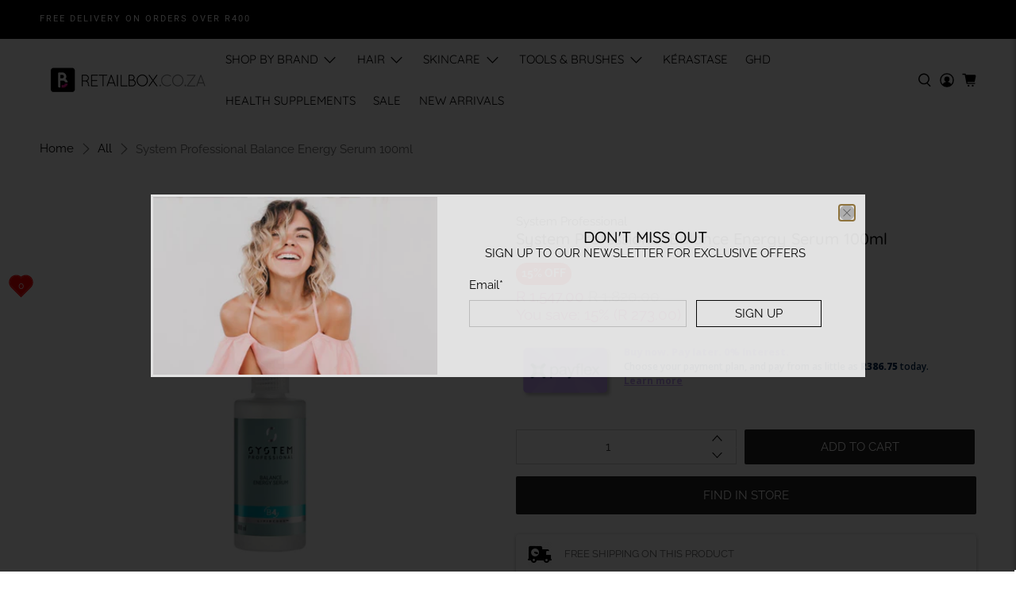

--- FILE ---
content_type: text/css
request_url: https://s3-us-west-2.amazonaws.com/da-restock/da-restock-retail-box-pty-ltd.myshopify.com.css
body_size: 752
content:
div#dd-restock-notification-container .da-restock-notification form{background-color:#e9e9e9}div#dd-restock-notification-container .da-restock-notification p{color:#6c6c6c}div#dd-restock-notification-container .da-restock-notification form button{background-color:#000;color:#fff}div#dd-restock-notification-container #dd-restock-notification-msg{background-color:#e12991;color:#fff;border:0}.da-restock-collection-img-new-wrapper p,.da-restock-image p{color:#fff}.da-restock-collection-img-new-wrapper form button,.da-restock-image form button{background-color:#ccc;color:#333}img.da-restock-collection-img,img.da-restock-collection-img-new{opacity:.3}.da-restock-collection-img-new-wrapper form,.da-restock-image form{background-color:#000;opacity:1}

--- FILE ---
content_type: application/javascript
request_url: https://www.retailbox.co.za/apps/sap/1769567641/api/2/WlsLWJveC1wdHktbHRkLm15c2hvcGlmeS5jb20=cmV0Y.js
body_size: 4571
content:
window.tdfEventHub.TriggerEventOnce('data_app2',{"offers":{"3":{"99054":{"id":99054,"trigger":{},"message":"","place_id":0,"display_id":5,"product_groups":[{"type_id":3,"ids":[6672133161110,6672097640598,6672099082390,6672129196182,6672119496854,6672830857366,6672121069718,6672093511830,6672102228118,6672117301398,6672106225814,6672145088662,6672135356566,6672126869654,6672094953622,6672107864214,6672557998230,6672553246870,6672112582806,6672123953302,6672815554710,6672549249174,6672825188502,6672833151126,6672838557846,6672109568150,6672378298518,6672840032406,6672835477654,6672837542038,6672388554902,6672380100758,6672392945814,6672398352534,6672383475862,6672828039318,6672372793494,6672148430998,9654609117474,6672842653846,6672139780246],"is_sub":true,"q":3}],"discount":{"type_id":1,"value":25}}},"5":{"36430":{"id":36430,"trigger":{"product_groups":[{"type_id":1}]},"goal":100,"is_category":false,"message":"","first_message":"","discount":{"type_id":4,"value":"9582926397730,9582912897314,9582920204578,9582896906530,9607121404194","pvids":{"9582912897314":[49460128514338,49460128547106,49460128579874],"9607121404194":[49541761466658,49541761532194]}},"product_groups":[]}}},"settings":{"10":{"pos_off":true},"11":{"b_ff":"Raleway","b_fs":"14","b_fw":"400","c_cs":".tdf_container button{ text-transform: uppercase !important; } .tdf_bundle .tdf_normal_btn{ font-size: 15px !important; padding: 10px 30px !important; } .ajax-cart__form #tdf_discount_widget{ margin: 20px 20px 0 20px !important; } #cart_form #tdf_discount_widget{ margin-bottom: 20px !important; } .tdf_qv_gift.tdf_qvs .tdf_qv_content{ display:none !important; }","g_ff":"Raleway","m_ff":"Raleway","m_fs":"12"},"2":{"coa":3},"3":{"coa":3,"no_mobile":true,"per_page":10},"4":{"use_default":2},"6":{"extra_scopes":"write_price_rules,read_discounts,write_discounts,read_markets,unauthenticated_read_product_listings,write_customers,read_inventory,read_locations,write_app_proxy","d_mode":2,"sale_place_id":1,"discount_widget":true,"addgift2cart":true,"shd_com":true,"cad_com":true,"ribbon_off":true,"ribbon_place_id":3,"enable_cart_code":true,"coa":1,"enable_gift_popup":true,"qv_widget_off":true},"7":{"js":" jQuery(document).on('change', '.tdf-require-cb, .tdf-require-input'), function (event) {\nsl9.common.checkout.handleBtn();\n});\ndata.settings[6].gift_multi = 1; ","id":7979,"pub_domain":"www.retailbox.co.za","key":"2ede81261f780e7861b9df1c0e3ce53c","currency":"ZAR","currency_format":"R {{amount}}","timezone_offset":2},"8":{"add":"Add to cart","add_all":"Add selected to cart","added":"added","added_successfully":"Added successfully","apply":"Apply","buy_quantity":"Buy {quantity}","cart":"Cart","cart_discount":"cart discount","cart_discount_code":"Discount code","cart_rec":"Cart recommendation","cart_total":"Cart total","checkout":"Checkout","continue_checkout":"Continue to checkout","continue_shopping":"Continue shopping","copied":"Copied","copy":"Copy","discount":"discount","discount_cal_at_checkout":"Discounts calculated at checkout","email_no_match_code":"Customer information does not meet the requirements for the discount code","explore":"Explore","free_gift":"Free Gift","free_ship":"free shipping","includes":"includes","input_discount_code":"Gift card or discount code","invalid_code":"Unable to find a valid discount matching the code entered","item":"item","items":"items","lo_earn":"You can earn points for every purchase","lo_have":"You have {point}","lo_hi":"Hi {customer.name}","lo_join":"Join us to earn rewards today","lo_point":"point","lo_points":"points","lo_redeem":"Redeem","lo_reward_view":"View all our rewards \u003e\u003e","lo_signin":"Log in","lo_signup":"Sign up","lo_welcome":"Welcome to our Loyalty Program","m_country":"","m_custom":"","m_lang":"","m_lang_on":"","more":"More","no_thank":"No thanks","off":"Off","product_details":"View full product details","quantity":"Quantity","replace":"Replace","ribbon_price":"ribbon_price","sale":"Sale","select_for_bundle":"Add to bundle","select_free_gift":"Select free gift","select_other_option":"Please select other options","sold_out":"Sold out","total_price":"Total price","view_cart":"View cart","wholesale_discount":"Discount","wholesale_gift":"Free","wholesale_quantity":"Quantity","you_added":"You added","you_replaced":"Replaced successfully!","you_save":"Save","your_discount":"FREE GIFTS TO BE ADDED AT CHECKOUT","your_price":"Your price"},"9":{"btn_bg_c":"#000000","btn_txt_c":"#ffffff","discount_bg_c":"#e12991","explore_bg_c":"#000000","explore_txt_c":"#ffffff","p_bg_c":"#ffffff","p_btn_bg_2_c":"#000000","p_btn_bg_3_c":"#d3d3d3","p_btn_bg_c":"#000000","p_btn_bg_lite_c":"#d3d3d3","p_btn_txt_2_c":"#ffffff","p_btn_txt_3_c":"#637387","p_btn_txt_c":"#ffffff","p_btn_txt_lite_c":"#637381","p_discount_bg_c":"#e12991","p_header_bg_c":"#e9e9e9","p_header_txt_bold_c":"#000000","p_header_txt_c":"#000000","p_header_txt_lite_c":"#000000","p_txt_bold_c":"#e12991","p_txt_c":"#000000","p_txt_info_c":"#e60721","p_txt_lite_c":"#000000","table_h_bg_c":"#d3d3d3","table_h_txt_c":"#000000","theme_type_id":"1","txt_bold_c":"#000000","txt_c":"#e12991","txt_info_c":"#e60721"}},"products":{"6672093511830":{"i":6672093511830,"t":"MUK Blonde Toning Shampoo 300ml","h":"muk-blonde-toning-shampoo-300ml","p":"s/files/1/0321/5314/1386/files/MUK-blonde-shamp-min_35fb4889-98ae-4802-9b32-6f3fb35a7424.jpg","v":[{"i":39632342646934,"x":"Default Title","a":390}]},"6672094953622":{"i":6672094953622,"t":"MUK Blonde 1 Minute Treatment 200ml","h":"muk-blonde-1-minute-treatment-200ml","p":"s/files/1/0321/5314/1386/files/MUK-blonde-1min-treatm-min.jpg","v":[{"i":39632346677398,"x":"Default Title","a":410}]},"6672097640598":{"i":6672097640598,"t":"MUK Deep Ultra Soft Shampoo 300ml","h":"muk-deep-ultra-soft-shampoo-300ml","p":"s/files/1/0321/5314/1386/products/MUK-deep-shamp-min.jpg","v":[{"i":39632350118038,"x":"Default Title","a":390}]},"6672099082390":{"i":6672099082390,"t":"MUK Deep Ultra Soft Conditioner 300ml","h":"copy-of-muk-deep-ultra-soft-conditioner-300ml","p":"s/files/1/0321/5314/1386/products/MUK-deep-cond-min.jpg","v":[{"i":39632352018582,"x":"Default Title","a":390}]},"6672102228118":{"i":6672102228118,"t":"MUK Deep Ultra Soft Leave In Conditioner 250ml","h":"muk-deep-ultra-soft-leave-in-conditioner-250ml","p":"s/files/1/0321/5314/1386/products/MUK-deep-leaveIn-cond-min.jpg","v":[{"i":39632357884054,"x":"Default Title","a":410}]},"6672106225814":{"i":6672106225814,"t":"MUK Fat Volumising Shampoo 300ml","h":"muk-fat-volumising-shampoo-300ml","p":"s/files/1/0321/5314/1386/files/MUK-fat-shamp-min.jpg","v":[{"i":39632362504342,"x":"Default Title","a":390}]},"6672107864214":{"i":6672107864214,"t":"MUK Fat Volumising Conditioner 300ml","h":"muk-fat-volumising-conditioner-300ml","p":"s/files/1/0321/5314/1386/files/MUK-fat-cond-min.jpg","v":[{"i":39632365486230,"x":"Default Title","a":390}]},"6672109568150":{"i":6672109568150,"t":"MUK Dry Shampoo 150g","h":"muk-dry-shampoo-150g","p":"s/files/1/0321/5314/1386/files/MUK-dry-shamp-150g.jpg","v":[{"i":39632367517846,"x":"Default Title","a":525}]},"6672112582806":{"i":6672112582806,"t":"MUK Dandruff Control Shampoo 300ml","h":"muk-dandruff-control-shampoo-300ml-1","p":"s/files/1/0321/5314/1386/files/MUK-head-muk-dandruff-control-shamp.jpg","v":[{"i":39632380657814,"x":"Default Title","a":390}]},"6672117301398":{"i":6672117301398,"t":"MUK Oily Scalp Shampoo 300ml","h":"muk-oily-scalp-shampoo-300ml","p":"s/files/1/0321/5314/1386/files/MUK-head-oily-shamp-min.jpg","v":[{"i":39632389210262,"x":"Default Title","a":390}]},"6672119496854":{"i":6672119496854,"t":"MUK Intense Repair Shampoo 300ml","h":"muk-intense-repair-shampoo-300ml","p":"s/files/1/0321/5314/1386/files/MUK-intense-shamp-min.jpg","v":[{"i":39632396353686,"x":"Default Title","a":390}]},"6672121069718":{"i":6672121069718,"t":"MUK Intense Repair Conditioner 300ml","h":"muk-intense-repair-conditioner-300ml","p":"s/files/1/0321/5314/1386/files/MUK-intense-cond-min.jpg","v":[{"i":39632398745750,"x":"Default Title","a":390}]},"6672123953302":{"i":6672123953302,"t":"MUK Vivid Colour Conditioner 300ml","h":"muk-vivid-colour-conditioner-300ml","p":"s/files/1/0321/5314/1386/files/MUK-vivid-cond-min.jpg","v":[{"i":39632403333270,"x":"Default Title","a":390}]},"6672126869654":{"i":6672126869654,"t":"MUK Vivid Colour Shampoo 300ml","h":"muk-vivid-colour-shampoo-300ml","p":"s/files/1/0321/5314/1386/files/MUK-vivid-shamp-min.jpg","v":[{"i":39632410017942,"x":"Default Title","a":390}]},"6672129196182":{"i":6672129196182,"t":"MUK Deep 1 Minute Ultra Soft Treatment 250ml","h":"muk-deep-1-minute-ultra-treatment-250ml","p":"s/files/1/0321/5314/1386/products/MUK-deep-1min-treatm-min.jpg","v":[{"i":39632417226902,"x":"Default Title","a":410}]},"6672133161110":{"i":6672133161110,"t":"MUK 20 in 1 Miracle Treatment 200ml","h":"muk-20-in-1-miracle-treatment-250ml","p":"s/files/1/0321/5314/1386/products/MUK-head-20-In-1-miracle-treatm-min.jpg","v":[{"i":39632430465174,"x":"Default Title","a":410}]},"6672135356566":{"i":6672135356566,"t":"MUK Intense Repair Treatment 200ml","h":"muk-intense-repair-treatment-250ml","p":"s/files/1/0321/5314/1386/files/MUK-intense-treatm-min.jpg","v":[{"i":39632437182614,"x":"Default Title","a":410}]},"6672139780246":{"i":6672139780246,"t":"MUK Hard Styling \u0026 Texturising Shampoo 250ml","h":"muk-hard-styling-texturising-shampoo","p":"s/files/1/0321/5314/1386/files/MUK-hard-muk-styling-shamp.jpg","v":[{"i":39632446554262,"x":"Default Title","a":390}]},"6672145088662":{"i":6672145088662,"t":"MUK Kinky Leave In Curl Moisturiser 200ml","h":"muk-kinky-leave-in-moisturiser","p":"s/files/1/0321/5314/1386/files/MUK-kinky-leaveIn-moisturiser-min.jpg","v":[{"i":39632453632150,"x":"Default Title","a":410}]},"6672148430998":{"i":6672148430998,"t":"MUK MR Beard Oil 50ml","h":"muk-mr-beard-oil-50ml","p":"s/files/1/0321/5314/1386/products/MUK-beard-oil.jpg","v":[{"i":39632461299862,"x":"Default Title","a":430}]},"6672372793494":{"i":6672372793494,"t":"MUK Hard Styling Mud","h":"muk-hard-styling-mud","p":"s/files/1/0321/5314/1386/files/MUK-hard-muk-styling-mud-50g.jpg","v":[{"i":39633103487126,"x":"95g","a":390},{"i":39633103519894,"x":"50g","a":260}]},"6672378298518":{"i":6672378298518,"t":"MUK Filthy Styling Paste","h":"muk-filthy-styling-paste","p":"s/files/1/0321/5314/1386/files/MUK-filthy-muk-styling-paste-50g.jpg","v":[{"i":39633110663318,"x":"95g","a":390},{"i":39633110696086,"x":"50g","a":260}]},"6672380100758":{"i":6672380100758,"t":"MUK Rough Forming Cream","h":"muk-rough-forming-cream","p":"s/files/1/0321/5314/1386/files/MUK-rough-muk-forming-cream-50g.jpg","v":[{"i":39633118953622,"x":"95g","a":390},{"i":39633118986390,"x":"50g","a":260}]},"6672383475862":{"i":6672383475862,"t":"MUK Raw Styling Mud","h":"muk-raw-styling-mud","p":"s/files/1/0321/5314/1386/files/MUK-raw-muk-styling-mud-50g.jpg","v":[{"i":39633131077782,"x":"95g","a":390},{"i":39633131110550,"x":"50g","a":260}]},"6672388554902":{"i":6672388554902,"t":"MUK Dry Styling Paste","h":"muk-dry-styling-paste","p":"s/files/1/0321/5314/1386/files/MUK-dry-muk-styling-paste-50g.jpg","v":[{"i":39633143169174,"x":"95g","a":390},{"i":39633143201942,"x":"50g","a":260}]},"6672392945814":{"i":6672392945814,"t":"MUK Slick Styling Pomade","h":"muk-slick-styling-pomade","p":"s/files/1/0321/5314/1386/files/MUK-slick-muk-pomade-50g.jpg","v":[{"i":39633165320342,"x":"95g","a":390},{"i":39633165353110,"x":"50g","a":260}]},"6672398352534":{"i":6672398352534,"t":"MUK Savage Styling Mud","h":"muk-savage-styling-mud","p":"s/files/1/0321/5314/1386/files/MUK-savage-muk-styling-mud-50g.jpg","v":[{"i":39633179443350,"x":"95g","a":390},{"i":39633179508886,"x":"50g","a":260}]},"6672549249174":{"i":6672549249174,"t":"MUK Kinky Curl Amplifier 200ml","h":"muk-kinky-curl-amplifier-200ml","p":"s/files/1/0321/5314/1386/files/MUK-curl-amplifier-min.jpg","v":[{"i":39633518952598,"x":"Default Title","a":390}]},"6672553246870":{"i":6672553246870,"t":"MUK Kinky Extra Hold Curl Amplifier 200ml","h":"muk-kinky-extra-hold-curl-amplifier-200ml","p":"s/files/1/0321/5314/1386/files/MUK-kinky-muk-extra-hold-curl.jpg","v":[{"i":39633522098326,"x":"Default Title","a":390}]},"6672557998230":{"i":6672557998230,"t":"MUK Beach Sea Salt Spray 200ml","h":"muk-beach-sea-salt-spray-200ml","p":"s/files/1/0321/5314/1386/products/MUK-beach-salt-spray-min.jpg","v":[{"i":39633527865494,"x":"Default Title","a":390}]},"6672815554710":{"i":6672815554710,"t":"MUK Fat Volumiser 250ml","h":"muk-fat-volumiser-250ml","p":"s/files/1/0321/5314/1386/products/MUK-fat-volumiser-min.jpg","v":[{"i":39634329141398,"x":"Default Title","a":390}]},"6672825188502":{"i":6672825188502,"t":"MUK 6 in 1 working spray 295g","h":"muk-6-in-1-working-spray-295g","p":"s/files/1/0321/5314/1386/files/MUK-hot-muk-6-in-1-working-spray.jpg","v":[{"i":39634366824598,"x":"Default Title","a":525}]},"6672828039318":{"i":6672828039318,"t":"MUK Hair Lacquer 295g","h":"muk-hair-lacquer-295g","p":"s/files/1/0321/5314/1386/files/MUK-hair-lacquer-finishing-spray.jpg","v":[{"i":39634384421014,"x":"Default Title","a":525}]},"6672830857366":{"i":6672830857366,"t":"MUK Hot Thermal Protector 250ml","h":"muk-hot-thermal-protector-250ml","p":"s/files/1/0321/5314/1386/files/MUK-hot-thermal-protect-min.jpg","v":[{"i":39634386911382,"x":"Default Title","a":390}]},"6672833151126":{"i":6672833151126,"t":"MUK Hot Smoothing Serum 100ml","h":"muk-hot-smoothing-serum-100ml","p":"s/files/1/0321/5314/1386/files/MUK-hot-muk-smoothing-serum.jpg","v":[{"i":39634404016278,"x":"Default Title","a":390}]},"6672835477654":{"i":6672835477654,"t":"MUK Spa Argan Oil Repair Shampoo 300ml","h":"muk-spa-argan-oil-repair-shampoo-300ml","p":"s/files/1/0321/5314/1386/products/MUK-argan-oil-repair-shamp-min.jpg","v":[{"i":39634415878294,"x":"Default Title","a":470}]},"6672837542038":{"i":6672837542038,"t":"MUK Spa Argan Oil Repair Conditioner 300ml","h":"muk-spa-argan-oil-repair-conditioner-300ml","p":"s/files/1/0321/5314/1386/products/MUK-argan-oil-repair-cond-min.jpg","v":[{"i":39634425413782,"x":"Default Title","a":470}]},"6672838557846":{"i":6672838557846,"t":"MUK Spa Argan Oil Repair Mask 250ml","h":"muk-spa-argan-oil-repair-mask-250ml","p":"s/files/1/0321/5314/1386/products/MUK-argan-oil-repair-mask-min.jpg","v":[{"i":39634428690582,"x":"Default Title","a":470}]},"6672840032406":{"i":6672840032406,"t":"MUK Spa Argan Oil Treatment 100ml","h":"muk-spa-argan-oil-treatment-100ml","p":"s/files/1/0321/5314/1386/products/MUK-argan-oil-treatm-min.jpg","v":[{"i":39634441076886,"x":"Default Title","a":770}]},"6672842653846":{"i":6672842653846,"t":"MUK Spa Argan Oil Shine Spray 100ml","h":"muk-spa-argan-oil-shine-spray-100ml","p":"s/files/1/0321/5314/1386/products/MUK-argan-oil-shine-spray-min.jpg","v":[{"i":39634447204502,"x":"Default Title","a":770}]},"9582896906530":{"i":9582896906530,"t":"Caribbeantan Milk \u0026 Honey - Hydrating Body Butter 200ml","h":"caribbeantan-milk-honey-hydrating-body-butter-200ml","p":"s/files/1/0321/5314/1386/files/CARIBBEANTAN-milk-honey-hydrating-body-butter-200ml.jpg","v":[{"i":49460101349666,"x":"Default Title","a":76.97,"b":109.95}]},"9582912897314":{"i":9582912897314,"t":"Caribbeantan Tan In A Can Aerosol - Instant Self Tan 200ml","h":"caribbeantan-tan-in-a-can-aerosol-instant-self-tan-200ml","p":"s/files/1/0321/5314/1386/files/CARIBBEANTAN-tan-in-a-can-instant-selftan-200ml.jpg","v":[{"i":49460128514338,"x":"A - Light","a":101.47,"b":144.95},{"i":49460128547106,"x":"B- Medium","a":101.47,"b":144.95},{"i":49460128579874,"x":"C - Dark","a":101.47,"b":144.95}]},"9582920204578":{"i":9582920204578,"t":"Caribbeantan Darkening Drops - Self Tan Additive 30ml","h":"caribbeantan-darkening-drops-self-tan-additive-50ml","p":"s/files/1/0321/5314/1386/files/CARIBBEANTAN-darkening-drops-selftan-additive-50ml.jpg","v":[{"i":49460137460002,"x":"Default Title","a":77,"b":110}]},"9582926397730":{"i":9582926397730,"t":"Caribbeantan Tan In A Can Aerosol - Gradual Self Tan 200ml","h":"caribbeantan-tan-in-a-can-aerosol-gradual-self-tan-200ml","p":"s/files/1/0321/5314/1386/files/CARIBBEANTAN-tan-in-a-can-gradual-selftan-200ml.jpg","v":[{"i":49460145652002,"x":"A - Light","a":101.47,"b":144.95},{"i":49460145684770,"x":"B- Medium","a":101.47,"b":144.95},{"i":49460145717538,"x":"C - Dark","a":101.47,"b":144.95}]},"9607121404194":{"i":9607121404194,"t":"Caribbeantan Spritzer Instant Self Tan 200ml","h":"caribbeantan-spritzer-instant-self-tan-200ml","p":"s/files/1/0321/5314/1386/files/CaribbeantanSpritzerInstantSelfTan200ml.jpg","v":[{"i":49541761466658,"x":"A - Light","a":101.47,"b":144.95},{"i":49541761499426,"x":"B- Medium","a":101.47,"b":144.95},{"i":49541761532194,"x":"C - Dark","a":101.47,"b":144.95}]},"9654609117474":{"i":9654609117474,"t":"MUK Fat Volumising Powder 12g","h":"muk-fat-volumising-powder-12g","p":"s/files/1/0321/5314/1386/files/MUK-fat-muk-volumising-powder-12g.jpg","v":[{"i":49692192047394,"x":"Default Title","a":395}]}},"product_ids":{},"schedules":{"7698":{"id":7698,"tid":1,"st":{"s":1612130400},"et":{"s":0},"w":{"d":null,"h_s":0,"h_e":0},"m":{"d":null,"h_s":0,"h_e":0}}},"sgm":{},"kwd":{},"ftr":{"thm":"nfec.themes = [];nfec.thmxs = [{\"i\":172275138850,\"n\":\"Flex\",\"ca\":\"div.cart__subtotal-container.cart__row\\u003ep.h3.cart__subtotal\\u003espan.money\\u003espan.tdf-cart-total-parent:last,div.column.eight.offset-by-eight.medium-down--one-whole\\u003ediv.cart__subtotal-container.cart__row\\u003ep.h3.cart__subtotal\\u003espan.money:last,#ssw-cart-modal\\u003ediv.ssw-cart-body\\u003ediv.ssw-h4\\u003espan.ssw-total-price:last,div.ajax-cart__details-wrapper\\u003ediv.ajax-cart__subtotal.ajax-cart__details-row.is-flex.is-justify-space-between\\u003espan.money\\u003espan.tdf-cart-total-parent:last\"},{\"i\":180912128290,\"n\":\"Flex\",\"ca\":\"div.cart__subtotal-container.cart__row\\u003ep.h3.cart__subtotal\\u003espan.money\\u003espan.tdf-cart-total-parent:last,div.column.eight.offset-by-eight.medium-down--one-whole\\u003ediv.cart__subtotal-container.cart__row\\u003ep.h3.cart__subtotal\\u003espan.money:last,#ssw-cart-modal\\u003ediv.ssw-cart-body\\u003ediv.ssw-h4\\u003espan.ssw-total-price:last,div.ajax-cart__details-wrapper\\u003ediv.ajax-cart__subtotal.ajax-cart__details-row.is-flex.is-justify-space-between\\u003espan.money\\u003espan.tdf-cart-total-parent:last\"}];"},"kv":{"NotCombDsc":"0","ftoken":"96b36d94b57d8d8bd4bf89cb2af7b8ef"},"rexy":{"tags":{},"product_types":{},"vendors":{},"collections":{},"products":[],"best":[4711485079690,4711464992906,4711437795466,6868182696086,9582896906530,8123977531682,4711400046730,4711488389258,4711445037194,4711465189514,4711488356490,4711465058442],"collection_products":{}}});

--- FILE ---
content_type: text/javascript; charset=utf-8
request_url: https://www.retailbox.co.za/products/system-professional-balance-energy-serum-100ml.js
body_size: 917
content:
{"id":7560183873686,"title":"System Professional Balance Energy Serum 100ml","handle":"system-professional-balance-energy-serum-100ml","description":"\u003cul class=\"tabs\"\u003e\n\u003cli\u003e\u003ca href=\"#tab1\" class=\"active\"\u003eDescription\u003c\/a\u003e\u003c\/li\u003e\n\u003cli\u003e\u003ca href=\"#tab2\"\u003eHow to Use\u003c\/a\u003e\u003c\/li\u003e\n\u003cli\u003e\u003ca href=\"#tab3\"\u003eIngredients\u003c\/a\u003e\u003c\/li\u003e\n\u003c\/ul\u003e\n\u003cul class=\"tabs-content\"\u003e\n\u003cli id=\"tab1\" class=\"active\"\u003e\n\u003cdiv class=\"product-form__excerpt rte\"\u003e\n\u003cdiv class=\"product-subtitle\"\u003e\n\u003cmeta charset=\"utf-8\"\u003e\n\u003cdiv class=\"product-subtitle\"\u003e\n\u003cmeta charset=\"utf-8\"\u003e\n\u003cspan data-mce-fragment=\"1\"\u003eQuick-acting strength and nourishment to transform thin hair into your most vibrant.\u003c\/span\u003e\u003cbr data-mce-fragment=\"1\"\u003e\u003cmeta charset=\"utf-8\"\u003e\n\u003cspan data-mce-fragment=\"1\"\u003e• Restores scalp’s natural balance\u003c\/span\u003e\u003cbr data-mce-fragment=\"1\"\u003e\u003cspan data-mce-fragment=\"1\"\u003e• Reduces inflammation and makes hair stronger\u003c\/span\u003e\u003cbr data-mce-fragment=\"1\"\u003e\u003cspan data-mce-fragment=\"1\"\u003e• Helps reduce hairloss by up to 50%*\u003c\/span\u003e\u003cbr\u003e\n\u003c\/div\u003e\n\u003c\/div\u003e\n\u003c\/div\u003e\n\u003c\/li\u003e\n\u003cli class=\"active\"\u003e\u003cspan mce-data-marked=\"1\" data-mce-fragment=\"1\"\u003eApply directly to scalp.  Repeat application. Massage into scalp.  Do not rinse\u003c\/span\u003e\u003c\/li\u003e\n\u003cli class=\"active\"\u003e\n\u003cmeta charset=\"utf-8\"\u003e\n\u003cdiv class=\"product-toggle-box\"\u003e\n\u003cdiv class=\"product-toggle-box__content\"\u003e\n\u003cdiv class=\"rah-static rah-static--height-auto\" aria-hidden=\"false\"\u003e\n\u003cdiv\u003e\n\u003cp class=\"content content--small\"\u003e\u003cmeta charset=\"utf-8\"\u003e\u003cmeta charset=\"utf-8\"\u003e\u003cspan data-mce-fragment=\"1\"\u003eAlcohol Denat., Aqua\/Water\/Eau, Niacinamide, Caffeine, Panthenol, Menthol, Lauric Acid, Parfum\/Fragrance, PEG-40 Hydrogenated Castor Oil, Polysorbate 20, PEG-35 Castor Oil, Tocopheryl Acetate, Benzyl Salicylate, PEG-20 Glyceryl Laurate, Hexyl Cinnamal, Biotin, Oleic Acid, Glyceryl Oleate, Limonene, Alpha-Isomethyl Ionone, Geraniol, Tocopherol, Linoleic Acid, Linalool, Retinyl Palmitate, Phenoxyethanol, Diethylhexyl Syringylidenemalonate, Caprylic\/Capric Triglyceride, Lecithin, Ascorbyl Palmitate, Hydrogenated Palm Glycerides Citrate.\u003c\/span\u003e\u003cbr\u003e\u003c\/p\u003e\n\u003c\/div\u003e\n\u003c\/div\u003e\n\u003c\/div\u003e\n\u003c\/div\u003e\n\u003c\/li\u003e\n\u003c\/ul\u003e","published_at":"2022-08-26T11:05:18+02:00","created_at":"2022-08-26T11:00:01+02:00","vendor":"System Professional","type":"Treatment","tags":["festive offer","hair","Leap Year","normal","scalp","scalp care","scalp treatment","system professional","treatment"],"price":154700,"price_min":154700,"price_max":154700,"available":true,"price_varies":false,"compare_at_price":182000,"compare_at_price_min":182000,"compare_at_price_max":182000,"compare_at_price_varies":false,"variants":[{"id":42059453169814,"title":"Default Title","option1":"Default Title","option2":null,"option3":null,"sku":"81544820","requires_shipping":true,"taxable":true,"featured_image":null,"available":true,"name":"System Professional Balance Energy Serum 100ml","public_title":null,"options":["Default Title"],"price":154700,"weight":1,"compare_at_price":182000,"inventory_management":"shopify","barcode":"4064666001630","requires_selling_plan":false,"selling_plan_allocations":[]}],"images":["\/\/cdn.shopify.com\/s\/files\/1\/0321\/5314\/1386\/products\/SP-balance-energy-serum-min.jpg?v=1661504681"],"featured_image":"\/\/cdn.shopify.com\/s\/files\/1\/0321\/5314\/1386\/products\/SP-balance-energy-serum-min.jpg?v=1661504681","options":[{"name":"Title","position":1,"values":["Default Title"]}],"url":"\/products\/system-professional-balance-energy-serum-100ml","media":[{"alt":"System Professional Balance Energy Serum 100ml","id":26150675808406,"position":1,"preview_image":{"aspect_ratio":1.0,"height":2048,"width":2048,"src":"https:\/\/cdn.shopify.com\/s\/files\/1\/0321\/5314\/1386\/products\/SP-balance-energy-serum-min.jpg?v=1661504681"},"aspect_ratio":1.0,"height":2048,"media_type":"image","src":"https:\/\/cdn.shopify.com\/s\/files\/1\/0321\/5314\/1386\/products\/SP-balance-energy-serum-min.jpg?v=1661504681","width":2048}],"requires_selling_plan":false,"selling_plan_groups":[]}

--- FILE ---
content_type: text/javascript
request_url: https://www.retailbox.co.za/cdn/shop/t/59/assets/z__jsFixedMessage.js?v=22057421522464709211727912477
body_size: -516
content:
"use strict";Shopify.theme.jsFixedMessage={init:function(s){var i=this;this.$el=$(".fixed-message-section");var o=Cookies.get("fixed-message");o!=="dismiss"&&(this.$el.removeClass("is-hidden"),$(".js-close-fixed-message").on("click",function(){i.hide()}))},hide:function(){this.$el.addClass("is-hidden"),Cookies.set("fixed-message","dismiss",{expires:30})},unload:function(s){$(".js-close-fixed-message").off()}};
//# sourceMappingURL=/s/files/1/0321/5314/1386/t/42/assets/z__jsFixedMessage.js.map?v=1646048234


--- FILE ---
content_type: text/javascript; charset=utf-8
request_url: https://www.retailbox.co.za/products/system-professional-balance-energy-serum-100ml.js
body_size: 1095
content:
{"id":7560183873686,"title":"System Professional Balance Energy Serum 100ml","handle":"system-professional-balance-energy-serum-100ml","description":"\u003cul class=\"tabs\"\u003e\n\u003cli\u003e\u003ca href=\"#tab1\" class=\"active\"\u003eDescription\u003c\/a\u003e\u003c\/li\u003e\n\u003cli\u003e\u003ca href=\"#tab2\"\u003eHow to Use\u003c\/a\u003e\u003c\/li\u003e\n\u003cli\u003e\u003ca href=\"#tab3\"\u003eIngredients\u003c\/a\u003e\u003c\/li\u003e\n\u003c\/ul\u003e\n\u003cul class=\"tabs-content\"\u003e\n\u003cli id=\"tab1\" class=\"active\"\u003e\n\u003cdiv class=\"product-form__excerpt rte\"\u003e\n\u003cdiv class=\"product-subtitle\"\u003e\n\u003cmeta charset=\"utf-8\"\u003e\n\u003cdiv class=\"product-subtitle\"\u003e\n\u003cmeta charset=\"utf-8\"\u003e\n\u003cspan data-mce-fragment=\"1\"\u003eQuick-acting strength and nourishment to transform thin hair into your most vibrant.\u003c\/span\u003e\u003cbr data-mce-fragment=\"1\"\u003e\u003cmeta charset=\"utf-8\"\u003e\n\u003cspan data-mce-fragment=\"1\"\u003e• Restores scalp’s natural balance\u003c\/span\u003e\u003cbr data-mce-fragment=\"1\"\u003e\u003cspan data-mce-fragment=\"1\"\u003e• Reduces inflammation and makes hair stronger\u003c\/span\u003e\u003cbr data-mce-fragment=\"1\"\u003e\u003cspan data-mce-fragment=\"1\"\u003e• Helps reduce hairloss by up to 50%*\u003c\/span\u003e\u003cbr\u003e\n\u003c\/div\u003e\n\u003c\/div\u003e\n\u003c\/div\u003e\n\u003c\/li\u003e\n\u003cli class=\"active\"\u003e\u003cspan mce-data-marked=\"1\" data-mce-fragment=\"1\"\u003eApply directly to scalp.  Repeat application. Massage into scalp.  Do not rinse\u003c\/span\u003e\u003c\/li\u003e\n\u003cli class=\"active\"\u003e\n\u003cmeta charset=\"utf-8\"\u003e\n\u003cdiv class=\"product-toggle-box\"\u003e\n\u003cdiv class=\"product-toggle-box__content\"\u003e\n\u003cdiv class=\"rah-static rah-static--height-auto\" aria-hidden=\"false\"\u003e\n\u003cdiv\u003e\n\u003cp class=\"content content--small\"\u003e\u003cmeta charset=\"utf-8\"\u003e\u003cmeta charset=\"utf-8\"\u003e\u003cspan data-mce-fragment=\"1\"\u003eAlcohol Denat., Aqua\/Water\/Eau, Niacinamide, Caffeine, Panthenol, Menthol, Lauric Acid, Parfum\/Fragrance, PEG-40 Hydrogenated Castor Oil, Polysorbate 20, PEG-35 Castor Oil, Tocopheryl Acetate, Benzyl Salicylate, PEG-20 Glyceryl Laurate, Hexyl Cinnamal, Biotin, Oleic Acid, Glyceryl Oleate, Limonene, Alpha-Isomethyl Ionone, Geraniol, Tocopherol, Linoleic Acid, Linalool, Retinyl Palmitate, Phenoxyethanol, Diethylhexyl Syringylidenemalonate, Caprylic\/Capric Triglyceride, Lecithin, Ascorbyl Palmitate, Hydrogenated Palm Glycerides Citrate.\u003c\/span\u003e\u003cbr\u003e\u003c\/p\u003e\n\u003c\/div\u003e\n\u003c\/div\u003e\n\u003c\/div\u003e\n\u003c\/div\u003e\n\u003c\/li\u003e\n\u003c\/ul\u003e","published_at":"2022-08-26T11:05:18+02:00","created_at":"2022-08-26T11:00:01+02:00","vendor":"System Professional","type":"Treatment","tags":["festive offer","hair","Leap Year","normal","scalp","scalp care","scalp treatment","system professional","treatment"],"price":154700,"price_min":154700,"price_max":154700,"available":true,"price_varies":false,"compare_at_price":182000,"compare_at_price_min":182000,"compare_at_price_max":182000,"compare_at_price_varies":false,"variants":[{"id":42059453169814,"title":"Default Title","option1":"Default Title","option2":null,"option3":null,"sku":"81544820","requires_shipping":true,"taxable":true,"featured_image":null,"available":true,"name":"System Professional Balance Energy Serum 100ml","public_title":null,"options":["Default Title"],"price":154700,"weight":1,"compare_at_price":182000,"inventory_management":"shopify","barcode":"4064666001630","requires_selling_plan":false,"selling_plan_allocations":[]}],"images":["\/\/cdn.shopify.com\/s\/files\/1\/0321\/5314\/1386\/products\/SP-balance-energy-serum-min.jpg?v=1661504681"],"featured_image":"\/\/cdn.shopify.com\/s\/files\/1\/0321\/5314\/1386\/products\/SP-balance-energy-serum-min.jpg?v=1661504681","options":[{"name":"Title","position":1,"values":["Default Title"]}],"url":"\/products\/system-professional-balance-energy-serum-100ml","media":[{"alt":"System Professional Balance Energy Serum 100ml","id":26150675808406,"position":1,"preview_image":{"aspect_ratio":1.0,"height":2048,"width":2048,"src":"https:\/\/cdn.shopify.com\/s\/files\/1\/0321\/5314\/1386\/products\/SP-balance-energy-serum-min.jpg?v=1661504681"},"aspect_ratio":1.0,"height":2048,"media_type":"image","src":"https:\/\/cdn.shopify.com\/s\/files\/1\/0321\/5314\/1386\/products\/SP-balance-energy-serum-min.jpg?v=1661504681","width":2048}],"requires_selling_plan":false,"selling_plan_groups":[]}